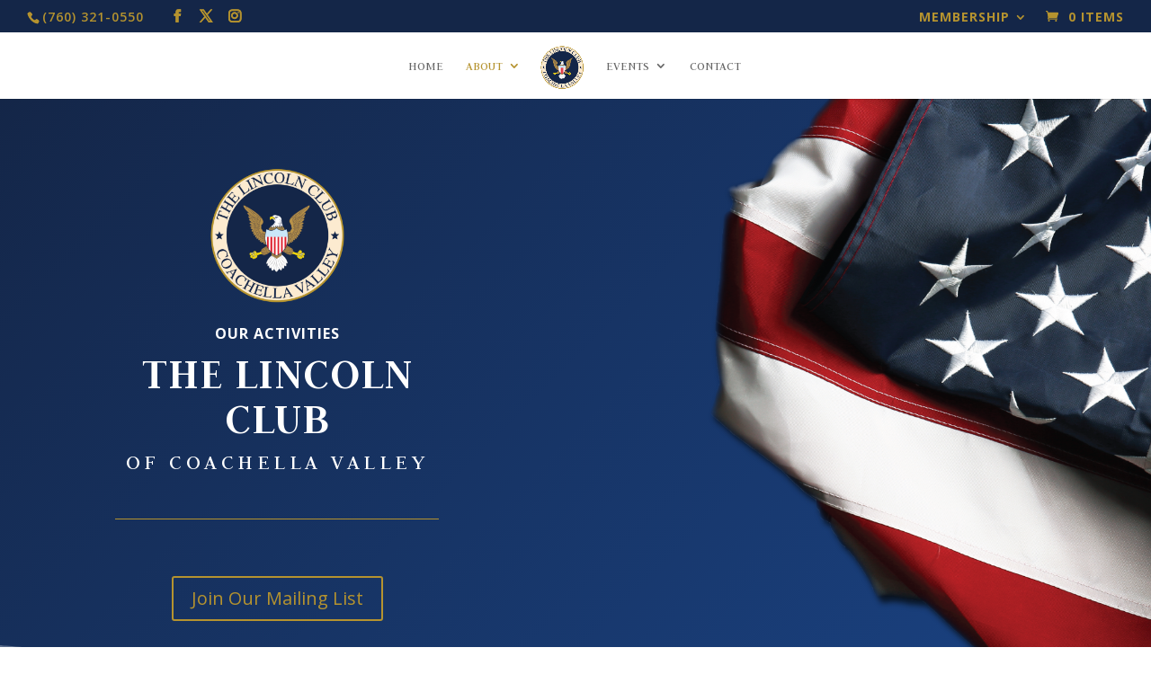

--- FILE ---
content_type: text/javascript
request_url: https://lincolnclubcv.com/wp-content/plugins/ultimate-memberships-woocommerce//assets/js/front.js?ver=1.0
body_size: 425
content:
jQuery(document).ready(function($){

	var ajaxurl = afwum_php_vars.admin_url;
	var nonce   = afwum_php_vars.nonce;

	jQuery('form.woocommerce-EditAccountForm').attr('enctype', 'multipart/form-data');
	jQuery('form.woocommerce-form-register').attr('enctype', 'multipart/form-data');
	
	jQuery('.af-members-area-wrap').tabs();
	
	jQuery(document).on('click', '.af-members-area-wrap ul.page-numbers li a', function( e ){
		e.preventDefault();

		var current_button = $(this);
		$(this).closest('.addify-membership-account-tab').find('table').css('opacity', '0.5');
		jQuery.ajax({
			url: ajaxurl,
			type: 'POST',
			data: {
				action    : 'load_next_page',
				nonce     : nonce,
				paged     : $(this).attr('href'),
				table     : $(this).closest('.addify-membership-account-tab').data('tab_section'),
				member_id : $(this).closest('.addify-membership-account-tab').data('membership_id')
			},
			success: function ( response ) {
				current_button.closest('.addify-membership-account-tab').find('table').replaceWith(response['table']);
				current_button.closest('.addify-membership-account-tab').find('ul.page-numbers').replaceWith(response['paginate_links']);				
			},
			error: function (response) {
				
			}
		});
	});

	jQuery(document).on('change', '.afwum_membership_plan', function(){

		var current_element = $(this);

		if( $(this).val().length < 1 ){
			current_element.closest( 'form').find( 'div.membership_fields_container' ).html('');
			return;
		}

		current_element.closest( 'form').find( 'div.membership_fields_container' ).html('');
		
		$(this).closest('form').find('button.woocommerce-form-register__submit').addClass('disabled');
		$(this).closest('form').find('#afwum_loading').show();
		current_element.closest('form').css('opacity', '0.5');

		jQuery.ajax({
			url: ajaxurl,
			type: 'POST',
			data: {
				action : 'afwum_load_plan_fields',
				nonce  : nonce,
				plan   : $(this).val(),
			},
			success: function ( response ) {
				current_element.closest('form').find('button.woocommerce-form-register__submit').removeClass('disabled');

				if( 'true' == response['success'] )	{
					current_element.closest( 'form').find( 'div.membership_fields_container' ).html( response['fields'] );
				} else {
					current_element.closest( 'form').find( 'div.membership_fields_container' ).html('');
				}

				current_element.closest( 'form').find( 'div.membership_fields_container' ).removeClass('loading');
				current_element.closest('form').css('opacity', '1');
				current_element.closest('form').find('#afwum_loading').hide();
			},
			error: function (response) {
				
			}
		});

	});
});
